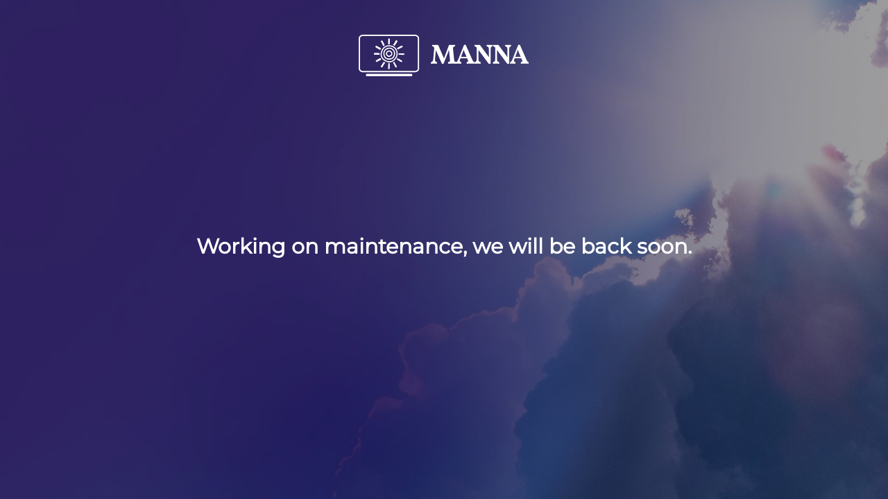

--- FILE ---
content_type: text/html; charset=UTF-8
request_url: https://mannachannel.online/
body_size: 1863
content:
<!DOCTYPE html>
<html lang="nl">
<head>
<meta charset="UTF-8" />
<title>MANNA | Christelijke films, series en documentaires voor het hele gezin</title>	<link rel="icon" href="https://mannachannel.online/wp-content/uploads/2022/04/cropped-manna-favicon-32x32.png" sizes="32x32" />
<link rel="icon" href="https://mannachannel.online/wp-content/uploads/2022/04/cropped-manna-favicon-192x192.png" sizes="192x192" />
<link rel="apple-touch-icon" href="https://mannachannel.online/wp-content/uploads/2022/04/cropped-manna-favicon-180x180.png" />
<meta name="msapplication-TileImage" content="https://mannachannel.online/wp-content/uploads/2022/04/cropped-manna-favicon-270x270.png" />
<meta name="viewport" content="width=device-width, maximum-scale=1, initial-scale=1, minimum-scale=1">
<meta name="description" content=""/>
<meta http-equiv="X-UA-Compatible" content="" />
<meta property="og:site_name" content="MANNA - "/>
<meta property="og:title" content="MANNA"/>
<meta property="og:type" content="Maintenance"/>
<meta property="og:url" content="https://mannachannel.online"/>
<meta property="og:description" content="Working on maintenance, we will be back soon."/>
<meta property="og:image" content="https://mannachannel.online/wp-content/uploads/2022/03/manna-logo-maintenance-white.png" />
<meta property="og:image:url" content="https://mannachannel.online/wp-content/uploads/2022/03/manna-logo-maintenance-white.png"/>
<meta property="og:image:secure_url" content="https://mannachannel.online/wp-content/uploads/2022/03/manna-logo-maintenance-white.png"/>
<meta property="og:image:type" content="png"/>
<link rel="profile" href="https://gmpg.org/xfn/11" />
<link rel="pingback" href="https://mannachannel.online/xmlrpc.php" />
<!-- <link rel='stylesheet' id='mtnc-style-css'  href='https://mannachannel.online/wp-content/plugins/maintenance/load/css/style.css?ver=1747298859' type='text/css' media='all' /> -->
<!-- <link rel='stylesheet' id='mtnc-fonts-css'  href='https://mannachannel.online/wp-content/plugins/maintenance/load/css/fonts.css?ver=1747298859' type='text/css' media='all' /> -->
<link rel="stylesheet" type="text/css" href="//mannachannel.online/wp-content/cache/wpfc-minified/99kcr5x4/a47so.css" media="all"/>
<style type="text/css">body {background-color: #ffffff}.preloader {background-color: #ffffff}body {font-family: Montserrat; }.site-title, .preloader i, .login-form, .login-form a.lost-pass, .btn-open-login-form, .site-content, .user-content-wrapper, .user-content, footer, .maintenance a{color: #ffffff;} a.close-user-content, #mailchimp-box form input[type="submit"], .login-form input#submit.button  {border-color:#ffffff} input[type="submit"]:hover{background-color:#ffffff} input:-webkit-autofill, input:-webkit-autofill:focus{-webkit-text-fill-color:#ffffff} body &gt; .login-form-container{background-color:#ffffff}.btn-open-login-form{background-color:#ffffff}input:-webkit-autofill, input:-webkit-autofill:focus{-webkit-box-shadow:0 0 0 50px #ffffff inset}input[type='submit']:hover{color:#ffffff} #custom-subscribe #submit-subscribe:before{background-color:#ffffff} .site-content .description p {
font-size: 30px;
font-weight: 600;
} 
h1.site-title {
display: none!important;
}
body &gt; .main-container::after {
background-color: #fff!important;
}</style>		<!--[if IE]>
<style type="text/css">
</style>
<script type="text/javascript" src="https://mannachannel.online/wp-content/plugins/maintenance/load/js/jquery.backstretch.min.js"></script>
<![endif]-->
<!-- <link rel="stylesheet" href="//mannachannel.online/wp-content/uploads/omgf/omgf-stylesheet-176/omgf-stylesheet-176.css?ver=1668167817"> -->
<link rel="stylesheet" type="text/css" href="//mannachannel.online/wp-content/cache/wpfc-minified/lmr1xpha/a47so.css" media="all"/></head>
<body data-rsssl=1 class="maintenance ">
<div class="main-container">
<div class="preloader"><i class="fi-widget" aria-hidden="true"></i></div>	<div id="wrapper">
<div class="center logotype">
<header>
<div class="logo-box" rel="home">
<img src="https://mannachannel.online/wp-content/uploads/2022/03/manna-logo-maintenance-white.png" srcset="https://mannachannel.online/wp-content/uploads/2022/03/manna-logo-maintenance-white.png 2x" width=""  alt="logo">
</div>
</header>
</div>
<div id="content" class="site-content">
<div class="center">
<div class="description" style="font-weight:100;font-style:normal"><p>Working on maintenance, we will be back soon.</p>
</div>			</div>
</div>
</div> <!-- end wrapper -->
<footer>
<div class="center">
</div>
</footer>
<picture class="bg-img">
<img src="https://mannachannel.online/wp-content/uploads/2022/03/manna-logo-maintenance-background-keyart.jpg">
</picture>
</div>
<!--[if lte IE 10]>
<script type='text/javascript' src='https://mannachannel.online/wp-includes/js/jquery/jquery.min.js?ver=5.9.2' id='jquery_ie-js'></script>
<![endif]-->
<!--[if !IE]><!--><script type='text/javascript' src='https://mannachannel.online/wp-includes/js/jquery/jquery.min.js?ver=3.6.0' id='jquery-core-js'></script>
<script type='text/javascript' src='https://mannachannel.online/wp-includes/js/jquery/jquery-migrate.min.js?ver=3.3.2' id='jquery-migrate-js'></script>
<!--<![endif]--><script type='text/javascript' id='_frontend-js-extra'>
/* <![CDATA[ */
var mtnc_front_options = {"body_bg":"https:\/\/mannachannel.online\/wp-content\/uploads\/2022\/03\/manna-logo-maintenance-background-keyart.jpg","gallery_array":[],"blur_intensity":"5","font_link":["Montserrat:100,100italic,200,200italic,300,300italic,regular,italic,500,500italic,600,600italic,700,700italic,800,800italic,900,900italic:100"]};
/* ]]> */
</script>
<script type='text/javascript' src='https://mannachannel.online/wp-content/plugins/maintenance/load/js/jquery.frontend.js?ver=1747298860' id='_frontend-js'></script>
</body>
</html><!-- WP Fastest Cache file was created in 0.91343688964844 seconds, on 16-01-26 11:50:48 --><!-- via php -->

--- FILE ---
content_type: text/css
request_url: https://mannachannel.online/wp-content/cache/wpfc-minified/lmr1xpha/a47so.css
body_size: 701
content:
@font-face {
font-family: 'Montserrat';
font-style: normal;
font-weight: 400;
font-display: swap;
src:     url(//mannachannel.online/wp-content/uploads/omgf/omgf-stylesheet-176/montserrat-normal-latin-400.woff2) format('woff2');
unicode-range: U+0000-00FF,U+0131,U+0152-0153,U+02BB-02BC,U+02C6,U+02DA,U+02DC,U+0304,U+0308,U+0329,U+2000-206F,U+20AC,U+2122,U+2191,U+2193,U+2212,U+2215,U+FEFF,U+FFFD;
}
@font-face {
font-family: 'Montserrat';
font-style: normal;
font-weight: 400;
font-display: swap;
src:     url(//mannachannel.online/wp-content/uploads/omgf/omgf-stylesheet-176/montserrat-normal-latin-ext-400.woff2) format('woff2');
unicode-range: U+0100-02BA,U+02BD-02C5,U+02C7-02CC,U+02CE-02D7,U+02DD-02FF,U+0304,U+0308,U+0329,U+1D00-1DBF,U+1E00-1E9F,U+1EF2-1EFF,U+2020,U+20A0-20AB,U+20AD-20C0,U+2113,U+2C60-2C7F,U+A720-A7FF;
}